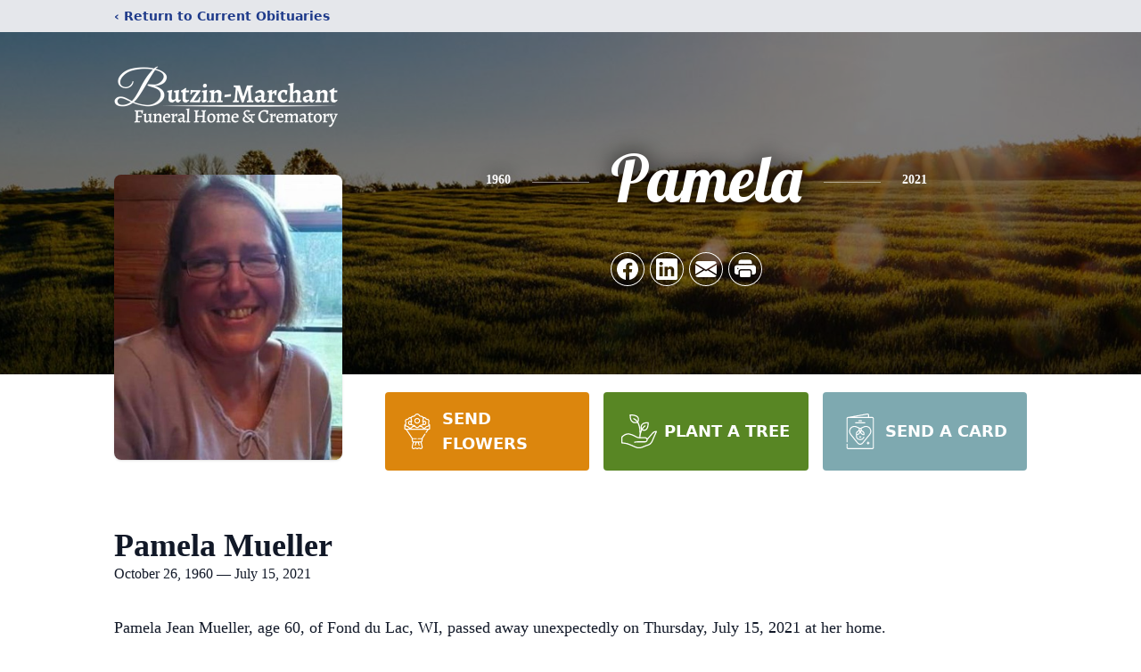

--- FILE ---
content_type: text/html; charset=utf-8
request_url: https://www.google.com/recaptcha/enterprise/anchor?ar=1&k=6LfF4XkhAAAAAK-NUdVCTdw9yNCfU8Tedf4SeiWQ&co=aHR0cHM6Ly93d3cuYnV0emlubWFyY2hhbnQuY29tOjQ0Mw..&hl=en&type=image&v=7gg7H51Q-naNfhmCP3_R47ho&theme=light&size=invisible&badge=bottomright&anchor-ms=20000&execute-ms=15000&cb=xu1fppzi2fjb
body_size: 49365
content:
<!DOCTYPE HTML><html dir="ltr" lang="en"><head><meta http-equiv="Content-Type" content="text/html; charset=UTF-8">
<meta http-equiv="X-UA-Compatible" content="IE=edge">
<title>reCAPTCHA</title>
<style type="text/css">
/* cyrillic-ext */
@font-face {
  font-family: 'Roboto';
  font-style: normal;
  font-weight: 400;
  font-stretch: 100%;
  src: url(//fonts.gstatic.com/s/roboto/v48/KFO7CnqEu92Fr1ME7kSn66aGLdTylUAMa3GUBHMdazTgWw.woff2) format('woff2');
  unicode-range: U+0460-052F, U+1C80-1C8A, U+20B4, U+2DE0-2DFF, U+A640-A69F, U+FE2E-FE2F;
}
/* cyrillic */
@font-face {
  font-family: 'Roboto';
  font-style: normal;
  font-weight: 400;
  font-stretch: 100%;
  src: url(//fonts.gstatic.com/s/roboto/v48/KFO7CnqEu92Fr1ME7kSn66aGLdTylUAMa3iUBHMdazTgWw.woff2) format('woff2');
  unicode-range: U+0301, U+0400-045F, U+0490-0491, U+04B0-04B1, U+2116;
}
/* greek-ext */
@font-face {
  font-family: 'Roboto';
  font-style: normal;
  font-weight: 400;
  font-stretch: 100%;
  src: url(//fonts.gstatic.com/s/roboto/v48/KFO7CnqEu92Fr1ME7kSn66aGLdTylUAMa3CUBHMdazTgWw.woff2) format('woff2');
  unicode-range: U+1F00-1FFF;
}
/* greek */
@font-face {
  font-family: 'Roboto';
  font-style: normal;
  font-weight: 400;
  font-stretch: 100%;
  src: url(//fonts.gstatic.com/s/roboto/v48/KFO7CnqEu92Fr1ME7kSn66aGLdTylUAMa3-UBHMdazTgWw.woff2) format('woff2');
  unicode-range: U+0370-0377, U+037A-037F, U+0384-038A, U+038C, U+038E-03A1, U+03A3-03FF;
}
/* math */
@font-face {
  font-family: 'Roboto';
  font-style: normal;
  font-weight: 400;
  font-stretch: 100%;
  src: url(//fonts.gstatic.com/s/roboto/v48/KFO7CnqEu92Fr1ME7kSn66aGLdTylUAMawCUBHMdazTgWw.woff2) format('woff2');
  unicode-range: U+0302-0303, U+0305, U+0307-0308, U+0310, U+0312, U+0315, U+031A, U+0326-0327, U+032C, U+032F-0330, U+0332-0333, U+0338, U+033A, U+0346, U+034D, U+0391-03A1, U+03A3-03A9, U+03B1-03C9, U+03D1, U+03D5-03D6, U+03F0-03F1, U+03F4-03F5, U+2016-2017, U+2034-2038, U+203C, U+2040, U+2043, U+2047, U+2050, U+2057, U+205F, U+2070-2071, U+2074-208E, U+2090-209C, U+20D0-20DC, U+20E1, U+20E5-20EF, U+2100-2112, U+2114-2115, U+2117-2121, U+2123-214F, U+2190, U+2192, U+2194-21AE, U+21B0-21E5, U+21F1-21F2, U+21F4-2211, U+2213-2214, U+2216-22FF, U+2308-230B, U+2310, U+2319, U+231C-2321, U+2336-237A, U+237C, U+2395, U+239B-23B7, U+23D0, U+23DC-23E1, U+2474-2475, U+25AF, U+25B3, U+25B7, U+25BD, U+25C1, U+25CA, U+25CC, U+25FB, U+266D-266F, U+27C0-27FF, U+2900-2AFF, U+2B0E-2B11, U+2B30-2B4C, U+2BFE, U+3030, U+FF5B, U+FF5D, U+1D400-1D7FF, U+1EE00-1EEFF;
}
/* symbols */
@font-face {
  font-family: 'Roboto';
  font-style: normal;
  font-weight: 400;
  font-stretch: 100%;
  src: url(//fonts.gstatic.com/s/roboto/v48/KFO7CnqEu92Fr1ME7kSn66aGLdTylUAMaxKUBHMdazTgWw.woff2) format('woff2');
  unicode-range: U+0001-000C, U+000E-001F, U+007F-009F, U+20DD-20E0, U+20E2-20E4, U+2150-218F, U+2190, U+2192, U+2194-2199, U+21AF, U+21E6-21F0, U+21F3, U+2218-2219, U+2299, U+22C4-22C6, U+2300-243F, U+2440-244A, U+2460-24FF, U+25A0-27BF, U+2800-28FF, U+2921-2922, U+2981, U+29BF, U+29EB, U+2B00-2BFF, U+4DC0-4DFF, U+FFF9-FFFB, U+10140-1018E, U+10190-1019C, U+101A0, U+101D0-101FD, U+102E0-102FB, U+10E60-10E7E, U+1D2C0-1D2D3, U+1D2E0-1D37F, U+1F000-1F0FF, U+1F100-1F1AD, U+1F1E6-1F1FF, U+1F30D-1F30F, U+1F315, U+1F31C, U+1F31E, U+1F320-1F32C, U+1F336, U+1F378, U+1F37D, U+1F382, U+1F393-1F39F, U+1F3A7-1F3A8, U+1F3AC-1F3AF, U+1F3C2, U+1F3C4-1F3C6, U+1F3CA-1F3CE, U+1F3D4-1F3E0, U+1F3ED, U+1F3F1-1F3F3, U+1F3F5-1F3F7, U+1F408, U+1F415, U+1F41F, U+1F426, U+1F43F, U+1F441-1F442, U+1F444, U+1F446-1F449, U+1F44C-1F44E, U+1F453, U+1F46A, U+1F47D, U+1F4A3, U+1F4B0, U+1F4B3, U+1F4B9, U+1F4BB, U+1F4BF, U+1F4C8-1F4CB, U+1F4D6, U+1F4DA, U+1F4DF, U+1F4E3-1F4E6, U+1F4EA-1F4ED, U+1F4F7, U+1F4F9-1F4FB, U+1F4FD-1F4FE, U+1F503, U+1F507-1F50B, U+1F50D, U+1F512-1F513, U+1F53E-1F54A, U+1F54F-1F5FA, U+1F610, U+1F650-1F67F, U+1F687, U+1F68D, U+1F691, U+1F694, U+1F698, U+1F6AD, U+1F6B2, U+1F6B9-1F6BA, U+1F6BC, U+1F6C6-1F6CF, U+1F6D3-1F6D7, U+1F6E0-1F6EA, U+1F6F0-1F6F3, U+1F6F7-1F6FC, U+1F700-1F7FF, U+1F800-1F80B, U+1F810-1F847, U+1F850-1F859, U+1F860-1F887, U+1F890-1F8AD, U+1F8B0-1F8BB, U+1F8C0-1F8C1, U+1F900-1F90B, U+1F93B, U+1F946, U+1F984, U+1F996, U+1F9E9, U+1FA00-1FA6F, U+1FA70-1FA7C, U+1FA80-1FA89, U+1FA8F-1FAC6, U+1FACE-1FADC, U+1FADF-1FAE9, U+1FAF0-1FAF8, U+1FB00-1FBFF;
}
/* vietnamese */
@font-face {
  font-family: 'Roboto';
  font-style: normal;
  font-weight: 400;
  font-stretch: 100%;
  src: url(//fonts.gstatic.com/s/roboto/v48/KFO7CnqEu92Fr1ME7kSn66aGLdTylUAMa3OUBHMdazTgWw.woff2) format('woff2');
  unicode-range: U+0102-0103, U+0110-0111, U+0128-0129, U+0168-0169, U+01A0-01A1, U+01AF-01B0, U+0300-0301, U+0303-0304, U+0308-0309, U+0323, U+0329, U+1EA0-1EF9, U+20AB;
}
/* latin-ext */
@font-face {
  font-family: 'Roboto';
  font-style: normal;
  font-weight: 400;
  font-stretch: 100%;
  src: url(//fonts.gstatic.com/s/roboto/v48/KFO7CnqEu92Fr1ME7kSn66aGLdTylUAMa3KUBHMdazTgWw.woff2) format('woff2');
  unicode-range: U+0100-02BA, U+02BD-02C5, U+02C7-02CC, U+02CE-02D7, U+02DD-02FF, U+0304, U+0308, U+0329, U+1D00-1DBF, U+1E00-1E9F, U+1EF2-1EFF, U+2020, U+20A0-20AB, U+20AD-20C0, U+2113, U+2C60-2C7F, U+A720-A7FF;
}
/* latin */
@font-face {
  font-family: 'Roboto';
  font-style: normal;
  font-weight: 400;
  font-stretch: 100%;
  src: url(//fonts.gstatic.com/s/roboto/v48/KFO7CnqEu92Fr1ME7kSn66aGLdTylUAMa3yUBHMdazQ.woff2) format('woff2');
  unicode-range: U+0000-00FF, U+0131, U+0152-0153, U+02BB-02BC, U+02C6, U+02DA, U+02DC, U+0304, U+0308, U+0329, U+2000-206F, U+20AC, U+2122, U+2191, U+2193, U+2212, U+2215, U+FEFF, U+FFFD;
}
/* cyrillic-ext */
@font-face {
  font-family: 'Roboto';
  font-style: normal;
  font-weight: 500;
  font-stretch: 100%;
  src: url(//fonts.gstatic.com/s/roboto/v48/KFO7CnqEu92Fr1ME7kSn66aGLdTylUAMa3GUBHMdazTgWw.woff2) format('woff2');
  unicode-range: U+0460-052F, U+1C80-1C8A, U+20B4, U+2DE0-2DFF, U+A640-A69F, U+FE2E-FE2F;
}
/* cyrillic */
@font-face {
  font-family: 'Roboto';
  font-style: normal;
  font-weight: 500;
  font-stretch: 100%;
  src: url(//fonts.gstatic.com/s/roboto/v48/KFO7CnqEu92Fr1ME7kSn66aGLdTylUAMa3iUBHMdazTgWw.woff2) format('woff2');
  unicode-range: U+0301, U+0400-045F, U+0490-0491, U+04B0-04B1, U+2116;
}
/* greek-ext */
@font-face {
  font-family: 'Roboto';
  font-style: normal;
  font-weight: 500;
  font-stretch: 100%;
  src: url(//fonts.gstatic.com/s/roboto/v48/KFO7CnqEu92Fr1ME7kSn66aGLdTylUAMa3CUBHMdazTgWw.woff2) format('woff2');
  unicode-range: U+1F00-1FFF;
}
/* greek */
@font-face {
  font-family: 'Roboto';
  font-style: normal;
  font-weight: 500;
  font-stretch: 100%;
  src: url(//fonts.gstatic.com/s/roboto/v48/KFO7CnqEu92Fr1ME7kSn66aGLdTylUAMa3-UBHMdazTgWw.woff2) format('woff2');
  unicode-range: U+0370-0377, U+037A-037F, U+0384-038A, U+038C, U+038E-03A1, U+03A3-03FF;
}
/* math */
@font-face {
  font-family: 'Roboto';
  font-style: normal;
  font-weight: 500;
  font-stretch: 100%;
  src: url(//fonts.gstatic.com/s/roboto/v48/KFO7CnqEu92Fr1ME7kSn66aGLdTylUAMawCUBHMdazTgWw.woff2) format('woff2');
  unicode-range: U+0302-0303, U+0305, U+0307-0308, U+0310, U+0312, U+0315, U+031A, U+0326-0327, U+032C, U+032F-0330, U+0332-0333, U+0338, U+033A, U+0346, U+034D, U+0391-03A1, U+03A3-03A9, U+03B1-03C9, U+03D1, U+03D5-03D6, U+03F0-03F1, U+03F4-03F5, U+2016-2017, U+2034-2038, U+203C, U+2040, U+2043, U+2047, U+2050, U+2057, U+205F, U+2070-2071, U+2074-208E, U+2090-209C, U+20D0-20DC, U+20E1, U+20E5-20EF, U+2100-2112, U+2114-2115, U+2117-2121, U+2123-214F, U+2190, U+2192, U+2194-21AE, U+21B0-21E5, U+21F1-21F2, U+21F4-2211, U+2213-2214, U+2216-22FF, U+2308-230B, U+2310, U+2319, U+231C-2321, U+2336-237A, U+237C, U+2395, U+239B-23B7, U+23D0, U+23DC-23E1, U+2474-2475, U+25AF, U+25B3, U+25B7, U+25BD, U+25C1, U+25CA, U+25CC, U+25FB, U+266D-266F, U+27C0-27FF, U+2900-2AFF, U+2B0E-2B11, U+2B30-2B4C, U+2BFE, U+3030, U+FF5B, U+FF5D, U+1D400-1D7FF, U+1EE00-1EEFF;
}
/* symbols */
@font-face {
  font-family: 'Roboto';
  font-style: normal;
  font-weight: 500;
  font-stretch: 100%;
  src: url(//fonts.gstatic.com/s/roboto/v48/KFO7CnqEu92Fr1ME7kSn66aGLdTylUAMaxKUBHMdazTgWw.woff2) format('woff2');
  unicode-range: U+0001-000C, U+000E-001F, U+007F-009F, U+20DD-20E0, U+20E2-20E4, U+2150-218F, U+2190, U+2192, U+2194-2199, U+21AF, U+21E6-21F0, U+21F3, U+2218-2219, U+2299, U+22C4-22C6, U+2300-243F, U+2440-244A, U+2460-24FF, U+25A0-27BF, U+2800-28FF, U+2921-2922, U+2981, U+29BF, U+29EB, U+2B00-2BFF, U+4DC0-4DFF, U+FFF9-FFFB, U+10140-1018E, U+10190-1019C, U+101A0, U+101D0-101FD, U+102E0-102FB, U+10E60-10E7E, U+1D2C0-1D2D3, U+1D2E0-1D37F, U+1F000-1F0FF, U+1F100-1F1AD, U+1F1E6-1F1FF, U+1F30D-1F30F, U+1F315, U+1F31C, U+1F31E, U+1F320-1F32C, U+1F336, U+1F378, U+1F37D, U+1F382, U+1F393-1F39F, U+1F3A7-1F3A8, U+1F3AC-1F3AF, U+1F3C2, U+1F3C4-1F3C6, U+1F3CA-1F3CE, U+1F3D4-1F3E0, U+1F3ED, U+1F3F1-1F3F3, U+1F3F5-1F3F7, U+1F408, U+1F415, U+1F41F, U+1F426, U+1F43F, U+1F441-1F442, U+1F444, U+1F446-1F449, U+1F44C-1F44E, U+1F453, U+1F46A, U+1F47D, U+1F4A3, U+1F4B0, U+1F4B3, U+1F4B9, U+1F4BB, U+1F4BF, U+1F4C8-1F4CB, U+1F4D6, U+1F4DA, U+1F4DF, U+1F4E3-1F4E6, U+1F4EA-1F4ED, U+1F4F7, U+1F4F9-1F4FB, U+1F4FD-1F4FE, U+1F503, U+1F507-1F50B, U+1F50D, U+1F512-1F513, U+1F53E-1F54A, U+1F54F-1F5FA, U+1F610, U+1F650-1F67F, U+1F687, U+1F68D, U+1F691, U+1F694, U+1F698, U+1F6AD, U+1F6B2, U+1F6B9-1F6BA, U+1F6BC, U+1F6C6-1F6CF, U+1F6D3-1F6D7, U+1F6E0-1F6EA, U+1F6F0-1F6F3, U+1F6F7-1F6FC, U+1F700-1F7FF, U+1F800-1F80B, U+1F810-1F847, U+1F850-1F859, U+1F860-1F887, U+1F890-1F8AD, U+1F8B0-1F8BB, U+1F8C0-1F8C1, U+1F900-1F90B, U+1F93B, U+1F946, U+1F984, U+1F996, U+1F9E9, U+1FA00-1FA6F, U+1FA70-1FA7C, U+1FA80-1FA89, U+1FA8F-1FAC6, U+1FACE-1FADC, U+1FADF-1FAE9, U+1FAF0-1FAF8, U+1FB00-1FBFF;
}
/* vietnamese */
@font-face {
  font-family: 'Roboto';
  font-style: normal;
  font-weight: 500;
  font-stretch: 100%;
  src: url(//fonts.gstatic.com/s/roboto/v48/KFO7CnqEu92Fr1ME7kSn66aGLdTylUAMa3OUBHMdazTgWw.woff2) format('woff2');
  unicode-range: U+0102-0103, U+0110-0111, U+0128-0129, U+0168-0169, U+01A0-01A1, U+01AF-01B0, U+0300-0301, U+0303-0304, U+0308-0309, U+0323, U+0329, U+1EA0-1EF9, U+20AB;
}
/* latin-ext */
@font-face {
  font-family: 'Roboto';
  font-style: normal;
  font-weight: 500;
  font-stretch: 100%;
  src: url(//fonts.gstatic.com/s/roboto/v48/KFO7CnqEu92Fr1ME7kSn66aGLdTylUAMa3KUBHMdazTgWw.woff2) format('woff2');
  unicode-range: U+0100-02BA, U+02BD-02C5, U+02C7-02CC, U+02CE-02D7, U+02DD-02FF, U+0304, U+0308, U+0329, U+1D00-1DBF, U+1E00-1E9F, U+1EF2-1EFF, U+2020, U+20A0-20AB, U+20AD-20C0, U+2113, U+2C60-2C7F, U+A720-A7FF;
}
/* latin */
@font-face {
  font-family: 'Roboto';
  font-style: normal;
  font-weight: 500;
  font-stretch: 100%;
  src: url(//fonts.gstatic.com/s/roboto/v48/KFO7CnqEu92Fr1ME7kSn66aGLdTylUAMa3yUBHMdazQ.woff2) format('woff2');
  unicode-range: U+0000-00FF, U+0131, U+0152-0153, U+02BB-02BC, U+02C6, U+02DA, U+02DC, U+0304, U+0308, U+0329, U+2000-206F, U+20AC, U+2122, U+2191, U+2193, U+2212, U+2215, U+FEFF, U+FFFD;
}
/* cyrillic-ext */
@font-face {
  font-family: 'Roboto';
  font-style: normal;
  font-weight: 900;
  font-stretch: 100%;
  src: url(//fonts.gstatic.com/s/roboto/v48/KFO7CnqEu92Fr1ME7kSn66aGLdTylUAMa3GUBHMdazTgWw.woff2) format('woff2');
  unicode-range: U+0460-052F, U+1C80-1C8A, U+20B4, U+2DE0-2DFF, U+A640-A69F, U+FE2E-FE2F;
}
/* cyrillic */
@font-face {
  font-family: 'Roboto';
  font-style: normal;
  font-weight: 900;
  font-stretch: 100%;
  src: url(//fonts.gstatic.com/s/roboto/v48/KFO7CnqEu92Fr1ME7kSn66aGLdTylUAMa3iUBHMdazTgWw.woff2) format('woff2');
  unicode-range: U+0301, U+0400-045F, U+0490-0491, U+04B0-04B1, U+2116;
}
/* greek-ext */
@font-face {
  font-family: 'Roboto';
  font-style: normal;
  font-weight: 900;
  font-stretch: 100%;
  src: url(//fonts.gstatic.com/s/roboto/v48/KFO7CnqEu92Fr1ME7kSn66aGLdTylUAMa3CUBHMdazTgWw.woff2) format('woff2');
  unicode-range: U+1F00-1FFF;
}
/* greek */
@font-face {
  font-family: 'Roboto';
  font-style: normal;
  font-weight: 900;
  font-stretch: 100%;
  src: url(//fonts.gstatic.com/s/roboto/v48/KFO7CnqEu92Fr1ME7kSn66aGLdTylUAMa3-UBHMdazTgWw.woff2) format('woff2');
  unicode-range: U+0370-0377, U+037A-037F, U+0384-038A, U+038C, U+038E-03A1, U+03A3-03FF;
}
/* math */
@font-face {
  font-family: 'Roboto';
  font-style: normal;
  font-weight: 900;
  font-stretch: 100%;
  src: url(//fonts.gstatic.com/s/roboto/v48/KFO7CnqEu92Fr1ME7kSn66aGLdTylUAMawCUBHMdazTgWw.woff2) format('woff2');
  unicode-range: U+0302-0303, U+0305, U+0307-0308, U+0310, U+0312, U+0315, U+031A, U+0326-0327, U+032C, U+032F-0330, U+0332-0333, U+0338, U+033A, U+0346, U+034D, U+0391-03A1, U+03A3-03A9, U+03B1-03C9, U+03D1, U+03D5-03D6, U+03F0-03F1, U+03F4-03F5, U+2016-2017, U+2034-2038, U+203C, U+2040, U+2043, U+2047, U+2050, U+2057, U+205F, U+2070-2071, U+2074-208E, U+2090-209C, U+20D0-20DC, U+20E1, U+20E5-20EF, U+2100-2112, U+2114-2115, U+2117-2121, U+2123-214F, U+2190, U+2192, U+2194-21AE, U+21B0-21E5, U+21F1-21F2, U+21F4-2211, U+2213-2214, U+2216-22FF, U+2308-230B, U+2310, U+2319, U+231C-2321, U+2336-237A, U+237C, U+2395, U+239B-23B7, U+23D0, U+23DC-23E1, U+2474-2475, U+25AF, U+25B3, U+25B7, U+25BD, U+25C1, U+25CA, U+25CC, U+25FB, U+266D-266F, U+27C0-27FF, U+2900-2AFF, U+2B0E-2B11, U+2B30-2B4C, U+2BFE, U+3030, U+FF5B, U+FF5D, U+1D400-1D7FF, U+1EE00-1EEFF;
}
/* symbols */
@font-face {
  font-family: 'Roboto';
  font-style: normal;
  font-weight: 900;
  font-stretch: 100%;
  src: url(//fonts.gstatic.com/s/roboto/v48/KFO7CnqEu92Fr1ME7kSn66aGLdTylUAMaxKUBHMdazTgWw.woff2) format('woff2');
  unicode-range: U+0001-000C, U+000E-001F, U+007F-009F, U+20DD-20E0, U+20E2-20E4, U+2150-218F, U+2190, U+2192, U+2194-2199, U+21AF, U+21E6-21F0, U+21F3, U+2218-2219, U+2299, U+22C4-22C6, U+2300-243F, U+2440-244A, U+2460-24FF, U+25A0-27BF, U+2800-28FF, U+2921-2922, U+2981, U+29BF, U+29EB, U+2B00-2BFF, U+4DC0-4DFF, U+FFF9-FFFB, U+10140-1018E, U+10190-1019C, U+101A0, U+101D0-101FD, U+102E0-102FB, U+10E60-10E7E, U+1D2C0-1D2D3, U+1D2E0-1D37F, U+1F000-1F0FF, U+1F100-1F1AD, U+1F1E6-1F1FF, U+1F30D-1F30F, U+1F315, U+1F31C, U+1F31E, U+1F320-1F32C, U+1F336, U+1F378, U+1F37D, U+1F382, U+1F393-1F39F, U+1F3A7-1F3A8, U+1F3AC-1F3AF, U+1F3C2, U+1F3C4-1F3C6, U+1F3CA-1F3CE, U+1F3D4-1F3E0, U+1F3ED, U+1F3F1-1F3F3, U+1F3F5-1F3F7, U+1F408, U+1F415, U+1F41F, U+1F426, U+1F43F, U+1F441-1F442, U+1F444, U+1F446-1F449, U+1F44C-1F44E, U+1F453, U+1F46A, U+1F47D, U+1F4A3, U+1F4B0, U+1F4B3, U+1F4B9, U+1F4BB, U+1F4BF, U+1F4C8-1F4CB, U+1F4D6, U+1F4DA, U+1F4DF, U+1F4E3-1F4E6, U+1F4EA-1F4ED, U+1F4F7, U+1F4F9-1F4FB, U+1F4FD-1F4FE, U+1F503, U+1F507-1F50B, U+1F50D, U+1F512-1F513, U+1F53E-1F54A, U+1F54F-1F5FA, U+1F610, U+1F650-1F67F, U+1F687, U+1F68D, U+1F691, U+1F694, U+1F698, U+1F6AD, U+1F6B2, U+1F6B9-1F6BA, U+1F6BC, U+1F6C6-1F6CF, U+1F6D3-1F6D7, U+1F6E0-1F6EA, U+1F6F0-1F6F3, U+1F6F7-1F6FC, U+1F700-1F7FF, U+1F800-1F80B, U+1F810-1F847, U+1F850-1F859, U+1F860-1F887, U+1F890-1F8AD, U+1F8B0-1F8BB, U+1F8C0-1F8C1, U+1F900-1F90B, U+1F93B, U+1F946, U+1F984, U+1F996, U+1F9E9, U+1FA00-1FA6F, U+1FA70-1FA7C, U+1FA80-1FA89, U+1FA8F-1FAC6, U+1FACE-1FADC, U+1FADF-1FAE9, U+1FAF0-1FAF8, U+1FB00-1FBFF;
}
/* vietnamese */
@font-face {
  font-family: 'Roboto';
  font-style: normal;
  font-weight: 900;
  font-stretch: 100%;
  src: url(//fonts.gstatic.com/s/roboto/v48/KFO7CnqEu92Fr1ME7kSn66aGLdTylUAMa3OUBHMdazTgWw.woff2) format('woff2');
  unicode-range: U+0102-0103, U+0110-0111, U+0128-0129, U+0168-0169, U+01A0-01A1, U+01AF-01B0, U+0300-0301, U+0303-0304, U+0308-0309, U+0323, U+0329, U+1EA0-1EF9, U+20AB;
}
/* latin-ext */
@font-face {
  font-family: 'Roboto';
  font-style: normal;
  font-weight: 900;
  font-stretch: 100%;
  src: url(//fonts.gstatic.com/s/roboto/v48/KFO7CnqEu92Fr1ME7kSn66aGLdTylUAMa3KUBHMdazTgWw.woff2) format('woff2');
  unicode-range: U+0100-02BA, U+02BD-02C5, U+02C7-02CC, U+02CE-02D7, U+02DD-02FF, U+0304, U+0308, U+0329, U+1D00-1DBF, U+1E00-1E9F, U+1EF2-1EFF, U+2020, U+20A0-20AB, U+20AD-20C0, U+2113, U+2C60-2C7F, U+A720-A7FF;
}
/* latin */
@font-face {
  font-family: 'Roboto';
  font-style: normal;
  font-weight: 900;
  font-stretch: 100%;
  src: url(//fonts.gstatic.com/s/roboto/v48/KFO7CnqEu92Fr1ME7kSn66aGLdTylUAMa3yUBHMdazQ.woff2) format('woff2');
  unicode-range: U+0000-00FF, U+0131, U+0152-0153, U+02BB-02BC, U+02C6, U+02DA, U+02DC, U+0304, U+0308, U+0329, U+2000-206F, U+20AC, U+2122, U+2191, U+2193, U+2212, U+2215, U+FEFF, U+FFFD;
}

</style>
<link rel="stylesheet" type="text/css" href="https://www.gstatic.com/recaptcha/releases/7gg7H51Q-naNfhmCP3_R47ho/styles__ltr.css">
<script nonce="VWfet4cz0QDNJ4KxZ7QKfA" type="text/javascript">window['__recaptcha_api'] = 'https://www.google.com/recaptcha/enterprise/';</script>
<script type="text/javascript" src="https://www.gstatic.com/recaptcha/releases/7gg7H51Q-naNfhmCP3_R47ho/recaptcha__en.js" nonce="VWfet4cz0QDNJ4KxZ7QKfA">
      
    </script></head>
<body><div id="rc-anchor-alert" class="rc-anchor-alert"></div>
<input type="hidden" id="recaptcha-token" value="[base64]">
<script type="text/javascript" nonce="VWfet4cz0QDNJ4KxZ7QKfA">
      recaptcha.anchor.Main.init("[\x22ainput\x22,[\x22bgdata\x22,\x22\x22,\[base64]/[base64]/[base64]/KE4oMTI0LHYsdi5HKSxMWihsLHYpKTpOKDEyNCx2LGwpLFYpLHYpLFQpKSxGKDE3MSx2KX0scjc9ZnVuY3Rpb24obCl7cmV0dXJuIGx9LEM9ZnVuY3Rpb24obCxWLHYpe04odixsLFYpLFZbYWtdPTI3OTZ9LG49ZnVuY3Rpb24obCxWKXtWLlg9KChWLlg/[base64]/[base64]/[base64]/[base64]/[base64]/[base64]/[base64]/[base64]/[base64]/[base64]/[base64]\\u003d\x22,\[base64]\\u003d\\u003d\x22,\x22wrMXMMOyI8OYw5nDrGfCkMOEwqHDukDDpD0wVcO4ScKsY8Khw5gKwr/[base64]/Ci3rCjsKWwownwrHDmnTCjFJvwp0+w7TDvA0XwoQrw7bCvUvCvRRVMW5mczh5wqzCjcOLIMKjRiABWMOpwp/CmsOEw4fCrsOTwrYFPSnDhxUZw5ArR8OfwpHDilzDncK3w4Qew5HCgcKWeAHCtcKhw7/DuWkVAnXChMOQwoZnCG5odMOcw7PCkMOTGEUJwq/Cv8OFw7bCqMKlwo4bGMO7V8Ogw4Mcw5fDnHx/bB5xFcODRGHCv8OZTmB8w4vCgsKZw55zNQHCogPCu8OlKsOeaRnCnx9qw5ggNlXDkMOafMKpA0xOTMKDHEhDwrI8w77CtsOFQy7Ct2pJw4PDrMOTwrM7wrfDrsOWwp3DoVvDsR9jwrTCr8OYwrgHCVp1w6Fgw6UHw6PCtn1haVHCmhbDiTh8Jhw/E8O0W2k+woV0fyRHXS/DnU07wpnDosK1w54kPR7DjUcdwrMEw5DCiRl2UcKUaylxwox6LcO7w7E8w5PCgFA1wrTDjcOLFgDDvwjDlnxiwrEtEMKKw6YZwr3CscO4w47CuDR0ccKAXcOTNTXCkgHDrMKVwqxFU8Ojw6cUS8OAw5d/[base64]/[base64]/Di3kaw4pLAhgrUBZSwrFhw4bCrwLDsxrCnUt3w4w2wpA3w4tVX8KoCn3DlkjDscKywo5HMHNowq/[base64]/CnFNAw4rDhVXCksK5NMK/w6MVw6UCZA4HEgknw4DDvj9kw4nCnVvCsgVrYQXDg8OSU2vCvMOSbMOBwrMmwoHCukdawoYzwqsJw6zCnsOvQ1fCv8KXw6/Dth7DtsOsw7/DkMKAT8KJw5zDhBo8PMOOw7VQXFA5wrLDsw3DpwUsInvCpxTCkWNYHsOrKjUXwogMw69ywq/CuTXDrF3Ci8OIblxfasOxWBvCsS5JOWUGwrfDnsK9Aj9ce8KfXcKwwoE1w4LDr8Obw7ITHgkJZVtHI8O8XcOicMOtPzPDqVHDs3TCnnN2XAk8wo5WMVLDkW4/BMKwwq8uRsKPw6dOwrFTw4bDg8KPworDvQzDv1PCnR9dw5dYwqPDi8OVw5PCmRcjwpnCtlDCo8K/wrEJw57CjXrCgw5mWEQ/FjrCqcKAwrJ9wonDvhTDvsKSw51Dw6zDvMKrF8KheMORJzLCkxAOw6nCsMOzwq7DpsOqWMOZGToXwqkiRnTDmcK3w6w/w7jDuirDpS3CgMKKYcOJw49cw6ESSBPCjUnDolR5cTvDr3fDvMOCRGjDl1Mhw4rDhsO3wqfCmE14w75UCULCmg17w5HDlMOFLMObeD8RLUDDvgPCj8OpwoLDl8K4w47Cp8Ovwpwnw4nChsOBAS0Cw4MSwqTCn1PClcO7w6pFG8OYwqsmVsK/w4sLwrMuKFfCvsKpIsOKCsO/[base64]/[base64]/wpfDvSnDum3DncKqQy7Ctk7CpsO6JcKCw4w1fcKtIUfDlMKCw6zDvUbDtnDDiGUNwrzCtETDt8O6csOWSgpmHHDCssOTwqRowqpDw5JIwo/[base64]/Dh8OieG3CtsKuGwx1BsOHwrLDnWJPcFIcNMOWCcK+MVrCqiHDocOieiLCmMOzEsOLZsKEwpZUGsK/SMO9CCUrGcOxwp5sXxfDjMKnDsKZN8OdVzLDqcOrw5nCqsO9aHrDrHN8w4gsw6vChcKHw6sMwopiw6HCtsOCwoEFw6U/w4orw7DCq8K4wpvDnyrCqsOjZR/CpGLCpCDCvnjCiMOiEsOOW8Omw4vCscK4TxDCt8Osw5g9M1LCg8OVTMKxBcOlRMOZaHbCrQbCqwbDrzQVJW1HQXgmwq4Xw73ChEzDpcKAUFUEEA3DusOtw5Iaw5paTyPDosOdw5nDh8OUw53CgDPDrsOxw6U4wqbDiMOsw6N0IQrDhsKGSsK/J8OnbcK2DsK4U8KDdVVbO0fCiEvCg8O+fDrCp8K7w6/CkcOqw7rCoUfCsDxEw4rCkkIZfyzDvV9gw63CvkLDtB8ZZinDhgEkO8KRw40CDlnCjcO+DMO8wrzCqcKAwpLCssOJwoYewp59wrnCijkOO2UpZsK/wpZVw5gFwqdwwovDtcKIR8OZD8OKDW9wWy8twpBAdsKeIsKCesOhw7cTw5ogw73Cuih/c8OQwqfDpMOrwoJYwrPCuFLClcO4ZMKzX1QmVSPCvcOOw5HCqcKnwqTCoiDDkksQwpQTYMK9wrfDhj/CpsKLcMKIeyTDq8O6XlpkwpTCqMKhTWfCih96wofCiVVmC052P2JlwqAnUW9Iw7vCvCFAMU3DvE/CisOUwr9xw6jDpMK3AMOUwrUTwrrDqztDwoPDjmnCvCNYwpZKw7dMOMKmTsKQfcKzwol6w7DCjVYrworDj0MRw6Unwo5hIMOKw5FdA8KBNsO0w4FyMcKUB0zCpQjCrsKGw5wxRsO/w5/CmFjDt8OCQMOyBMOcwqJ6E2AOwp9Xw63CiMOYwpYBw7FwbzQKNS3DscK3M8K8wrjCv8KxwqEKw7gJW8K9IVXChMK9w4/CkcOIwo8xFMKUBBLClMKZw4TDhSkkZMK+dinDriXCuMOzPkYTw5hENsOuwpbCn3VEDnU2wqLCkA/CjcKLw77CkQLCtcOFAR7DrHoWw7V3w7PCim3Dq8OcwprCpcK/[base64]/w5DDjCV/w4pfcsOpwpnDvVs9wpAWwq7CmFjDiBgTw4rDjFDCgl1IEcOzClfCqWRiDcK4E2kaMMKCUsKwTAfCqSfCkMOaYEp1wqp4woUmRMKkw5PDscOeUVnDnsOEw4kBw7Erw58iWBDCiMOAwqEawr/CsyXCoTbCgsOyP8O4VCN/ehNSw6vDpDMww4TDgsKNwoXDqDJIKk3CpcOUBcKJwottVXsie8K0L8OLCyd6S0fDs8OgSGJ2w5Fkw7UFRsOQw4rDl8K8DsOUw71ReMOiwojCi1zDnCh6A2peBMOIw5UwwoFSPE5NwqLDrWXDjcKlCsOeAjbCrMKTw7k7w6MAVcOlKVXDq1LCrcODwo1xacKvfV8ow6/Cs8O4w7Vsw6vDt8KKfMOBPzFZwqptAX0Gw45swrrCiVvDrCzCm8OBwqDDs8KUahTDssKeA0dIwrvClDQXw79jG3Qdw4DDsMKSw7vDs8K+f8KbwoPCosO4WsK5ScOFN8Oqwpx4ZcOka8KRIcK0N3zCrHrCoUnCuMKSGxfCvcKzVVnDt8K/MsKoSMOeNMKmwofDnhPDrsOqwq8yFsK7aMOxEkASVMONw7PCk8K0w5I3woLDiznCtMKWMnHCgsKJVxk/wrjDucKkw7kqwp7CrW3Cm8KUw64bwoLCs8KaIsKBw4sUUHsjV13DgcKbG8KjwpbCmHrDnMOOwoPCocK/w6fDrQl5EybCilXCnjcnWRNjwpVwZsKZHH9sw7HCni7Du1PCgMKZBsKJwr0wAcOmwoHCvXrDhwgCwrLChcKaZ1Utwp3CrGNGfcKtFFzChcO/G8Ogw58dwpUow5kFwoTDij3CnMO/w4giw4vCk8Kcw5NVZRvCswrCh8Onw7Nlw7nDvGfCscKfwqDCniJWR8KZw5cmw5wUwq01QXnDk01ZSyrCqsOhwq3CjGdmwoZfw7YiwoHDpsOiWcKXO3bDmsOfw5rDqsOaBsKuaT/DiwgCRMKnK3how7/Dk17Di8O2wolHMjZbwpUDw6fDicKBwrLDqsOywqoTLcKDw79UwqvCt8O7PMKZw7IHZHvDnCLCusOow7/CvHQnwppRe8OywoHDi8KvZsOiw41Ww47CsQIqGzEqNkUseH/ChMOKwr5xX2bDs8OhLR/[base64]/DpRFJMk9xw49GwrMBasKzXUbDoxxBIWzDrsK/w5pgXMK7NsK4woIxa8O6w6w0En0Hw4PDiMKDOAHDg8OBwofDiMK1UTFew7dgCkN1DQHDujxjQVZFwq/Dj04cd2VKRsOawrzDlMKqwofDpVxfKiXCksK0K8KDB8Ohw6/[base64]/DrMOqwpw9YMKMRMKcbywFwonDnhfCrcO1eTxNaB9ufgTCoRkkZXQjw6ckaTJPI8Kswr0HwrTCssOqw6LDi8OLEwoPwq3Cg8O3H2IXw5DCjFhJKcKsKFU/[base64]/Ck1s8U37CiMOSw6AUNcOQwr7DkXLDlsObwqvDusKsTsOFwrLCp0IPw6FcGMKCwrnDg8OnRCIbw4XChiTCkcKoI0vDocOAwqfDkcKfwrLDgxjDp8K/w4XChlwbGUk/fT9wDsO3OEpBTgd+dQHCvT3DsGVMw5bDjSEfPsOww7g5wrnCtTnDjxXCt8K7wrA4GHc/F8OeVj3DncOYBg7CgMKHw5lqw60zRcO9w7xec8OJMyZhSsOnwrHDlgs7w73Cr0rCvmbCuUjCn8Oowq1EwonCjQXCuXddw5UEw5/CuMOaw7UmUHjDrsK1Tj1ObX5wwrB2YkzCu8OjaMK+BWYRwq1jwqRMNMKWVsONw7jDh8KAw63Djjs6U8K4MlTCtEReNhsnw5A5WDEDDsONaHgff1NAZEFLSBkSBMO0BzgBwqzDpHfDl8K4w6ssw5nDuwDDrSJxf8OMw6nCmVorKsK9NEzCmMOswocWwozCiWwMwr/[base64]/Dog3Do1gEb1NcA3Bqwr/CuUbDuTrDn8ORCWjDginDtTbChjbCgMKWw6FQw6QbfBsNw63Ciwkpw6XDq8OewqDDolwxw5nDhnMteUd+w6N2acKZwqzCok3Dh0HCmMOFw5IcwqZES8Olw4XCnCwxwqZ/HFxcwrV4CgISS15OwrVDfsK4CsKnKXtSXsKHLB7CtHvCqAPDrMKtwqbCicKLw7k/wqA4R8ONfcOKFwEhwpFywqRKEgzDocO1FwUiwpLDtzrCuSDCjh7CgBLDpcKawpxQwr8Ow6V/dUTCmW7CmGrDn8OTMA0hWcOMUmY6E2HDvGcxCnLCpX1BI8Ozwo0MWmAxVHTDnsOKAURawqfDsS7DuMOtw601Lm/DiMKSEy3DpHw2b8KFUEIIw4TDmkvDgcKpw4ZUw4tOJcK4TyPCv8K2w5VJU3vDrcKSZCPDhMKXHMOPwqjCh1MNwpHCp25tw4cANsOvO2nCm27CogTCn8OSNMONwrU1W8OdP8OiA8OeC8OYQFvDomVcUMO9W8KmU1Mrwo/DqcKowoINDcK6b3/Do8O1w4bCjUF3UMOIwq5Ywqg6w7XCsU9HFcK7wodxAsOCwoUCW11iw5vDmsKIP8KWwo7Dq8K2DMKiIwLDu8O2wpd8wprDm8KAwrjDjcOmYMKJXBtiw4cXZcKGf8OpdSEowqIzdSnCpVcIF30hwp/CpcKAwqNZwpbDj8O7RjjCrSLDpsKiTsO1w57DgGrDksOFDcOMB8OlfnN4w7gXRcKPUsO8McKowqnDuS7DuMK/w5YfC8OVEB3DkkNLwps9VMOPdyBjTMOOwqkZcHvCvizDt3vCrQPCqXZZwrQkw6nDhlnCoCUOwolcwp/CtA/Dr8OKfGfCrmvCpcOHwoLDtsKuAUbDvcO6w4EdwrbCuMK/wozDjmdMJyBfwopqw591BgHCjkVRw6rDssKpCQkEA8KpwrXCrnsWwp99W8OzwpsTQinCk3TDm8KRWcKGSG4XF8KJwrsGwoXCgiMwC3goLSBgw7TCuVQ9w6sOwoleN2nDnMOVwonCgh8AecKeIsKwwpspP2RZwokXAcKiZMKzeitcMSrDk8KfwqfCisK/[base64]/Dq14zV8ODw6zCr1DChsO/DCxZIDXCiW4Mw7UkJcKvw4XDvC4owqMbwr/DjgbCn37CnGrDj8KuwrhWPsKFHsKMw6Npwr/[base64]/wr4vw5ggDCTDhX/ChWXDnMOIwqzDrnssw7tNdTU+w7zDsxPDsyF/JU7DmjNtw7/[base64]/[base64]/DpsKIw50dwrwXwpXCncKMXwXDnEjDtcOBwr11w408VsOcw6jCmUDCrsODwrrDnsKnYQrDqsKJw43Dti3DtcOHVFnDk1UZwonDucKSwrEdQcO9w7bCiDsZw7lWwqDCkcO/[base64]/[base64]/UjfCj2TCn8KrwpTDgcOSMcKdwobDn8OvBkswHCQAacKSYMOow6PDhV/[base64]/ClsKUw4/CmcK1Z8KaN8KcwoFIwrlAZ1Uvwo7DhcOHw4HClDfDnMOCw6N7w4DCrl/CgxYvGMOFwq3DtTV6BVbCsXofI8KzHsKEBsKnF0zCpxR0wqrCv8OSCFLDpUQdesOjDsKfwqARbULDv0lkwpnCmyp2wrTDojZIcMKRSsOaHl3Cq8OYwr/DtXPDgXF0DsO6w5zCgsOqN2bDl8KJA8OTwrN8X2TDtzECw6HDq1Uow4tpw692wpzCrcK0woXCllNjw4rDtDURI8K+CjYXRMOXPE1kwqEfw5o5LyzDmVfClsOdw6ZFw6zDisOIw7JYw6NXw4pfw7/CmcOYd8O+OglcHQzDicKVwr0Bw7nDl8KJwoc/[base64]/D8KBNcKZAGV3wqEpw6fDlwwGFiM9wqnCtsKqFhhcwqzDrlcCwrQxwoHCnjHCuxLCqxnCmMOEScKrw6Q8wo0Uw60DIsOsw7bCjFAMTsOscH3CkFDDp8OUSjLDoxF6TXtNTcK/LRNYw5MqwqLDjXtDw7jDucOEw4fCnHRjCMK9wprDpMO4wp9iwosFJVs2XADCqzbDuDbDhlnCs8KFBMKDwpDDsyTDpnoDw7E2AsKsaX/CusKbwqLCvsKOKMK4ezVYwoxTwoAMw5hvw4QhTMK9CQJnbzB8RMOXFFzCrsKmw6tFw6XDtw1kw512wqcXwpVtV28eYEE3NMOtfBLDok7DpcOfU3dxwq/[base64]/CWbCjiR0ayVCTcKuwqHDscKqw63CoT0QcsKiLVHCh3czwotvwr3CpMKwCU9cAcKKfMOSWhXDqxHDrcOpOVp0fVMXwpvDkGTDrFbCqxrDnMOxIcOnJcKHwpXCicOaOQ1RwpnCusO/[base64]/Dv8K/w4VjwpXDrsOcwrTCrjodacK9wpzCtMKXYsKybR3DlxbDrjPDm8OOcMKzw5g6wrPDixtMw6pywoLDuTsow5TDgRjDg8OKwpTCs8OsJsKJSXhtw77CvCIJD8OPwpEWw6EDw4RvD04kb8OxwqVPAiI/wogMwpHCmWl3fcOAQz8yDHzCuVXDgwd5wrIiw47DjMOSfMKkAScDKcO2YcK/wrM5woI8BQ3DknogZMKxE1PCqXTCusK2wrIGEcKqZcOxwq1wwr5Uw57DrG5Rw7kNwo9NEMOsIVFywpHCncKUcUnDscOlwolUwrZ/w58sbVbCikLDp0LDoT0MFTNlYsK1CsKow4oDcCvDksKWwrPCi8K8FgnDvgnCtcKzFMO/EVPCj8O5w45Vw5dlwrLCgWEwwo3CklfCk8K3wrNKNB95w5IMwoTDksORUBPDuQrDpcKeQcOAcWtswo/DkD/[base64]/Dn8K+w4E2w4bDvl7Dig1qwrvCknJnwpnCvMOhB8OPwrLDscOBLW9uw4zCtWRjb8OGwqoMW8Okw501c0pbCsOhUsK0RUrDu190woJXw5rDusKWwqQGSsOhw6TChsOGwqXDvHvDgUNKwrPCpcKcw5nDpMO+UMKfwql6G1NtSsOYw6/[base64]/wqMLBsOgwqXDiXogw4jCp8Oswp/ChwouOsORwpwQFGJfD8KCwpzDicKYwqsbbRF3w4oCw73CkxvCmzJcfsOxw4PCmBPCjMK/fsOwW8OfwqRgwpB/NxEBwo/CgFrCvsO4C8OSw41Qw6xaMMOMw78jwp/DjGIBOBhUGXF8w48iZ8Kww6c2w5XDuMOcwrdKwp7DuTnCk8KYwqHDowLDuhM+w6sKJFTDr2J+wrTDsWPDk0zCrsONwqfDisKKDsKAw79uwoQUKlltU2Nkw7lEw6PDsUfDpcOJwrPClMKKwqfDl8KDb39MNyUyb2B6GW/DvMKUwoRLw6F4IcO9Q8O3w5vCrcOYHMO8wpfCoSoKB8OgN27Ck3Byw7/DgyTClHgvYsOaw4BIw5/[base64]/w4/CksOhB8K3YirCgsKTHMKIwpnDqMO5woUOw4zDpMK1w7l2LmliwrfDnsKkc2LDl8K/HMOXwqd3VcOjUhALQxHCmMK9f8KNw6TClcOcWizChwnDvyrCiyBLHMOFN8KFw4/DicKqwrwdwrxgPzs/[base64]/[base64]/[base64]/DhGldRT/[base64]/CulTDlXQZwq7CqMK1MsOzSMO3ZcOcT8OEGsKZSsOAfjRcXcOUAwVwHFYxwqs4N8Oww7/[base64]/CjWjDnMK7HUgqUVxAw5DCj8OxJMKbwqnCvsKda8KJJ8OebTDCmsOhHEXCn8OgOydvw5M/YBA4wql1wosdLsOfw5Mew67CssO8wpIdPnTCtkpHR37DtHXDpsKWw4HDo8KIdcO4wrvDh1ZRw7JORcKIwpZrUUfClMKlQsKMwrEpwq9we1RjCcOnw4nDmcOfTcK5PMO0w4XCtwIjw7PCssKiM8KvAj7DpEccwp7DuMK/wozDtcKuw7JhDMObw4EaPMKbDF8AwrnCsSgsYAkLEADDrFnDlB9sTxnCscOLw7poLcKYJwcWw5BpRcO4w7V7w5/CpRQYYsO/wrx6UcKwwp0GXlNJw608wrkww6/Dv8Knw4nChFF9w5EAw43CmQQ2T8O2wrRwXcKGAUvCuzvDvUQQYcK8Q3/[base64]/Di8Ktwp8SM8KFZ8KAMsOAwqfDuFpzwppWwpXCkGkhTsKDaMKTWWvClXMiEsOHwozDh8OzKQ0IeUzCrGHDv2PCrTQAZMKhGcOzVTTCoz7CuAnDtVPDrsO2TcOswqTCkcOXwotQY2DDs8OEU8OFwo/[base64]/DrmLCuitHNXZ3w5rDqEtiViRjSMKAbcO9CQbDlcOYVcOlw7Z6eWt9wrLCiMOYIMKLCyURKsOUw6zCkw/ChFc7wp3DiMOXwofCjMK8w63CmsKcwo4Mw7TClMKdKcKCwojCpgp7wpsAU3DCkcKxw7LDiMKhCcOAf3XDtMOQTAfDkkXDuMOZw4YaDsOaw6/DmlXChcKvNAdTOMK/QcOTwpHDk8KLwrouwrTDlnI8w4bDt8KDw5heDMKMecKjYljCv8KMD8KmwoscLU0BYcKQw7RqwpdQIsKgAMKIw6/DgAvCgMKJK8OnNS7CtMOnOsOiOsOKw60UwrPCn8OZfzQ6asOIRzkbw4FKw45SRQYEf8K4YxZ3CMKzF33Dn07CsMO0w7xxw4/Dg8OYw7vCr8OhcF4qw7VNNsKBKAXDtMK9wql+IA1GwofCmDPCsxg0E8KdwrVdwpMUW8KbSMKjwpDDkXVqKg1VDjHCgk3Du2/[base64]/[base64]/[base64]/DksKiKQYaDMOraMOjwrPCpg7DhMOtwrrCpcOGwonCsCUeHEo4wos2am/CjcKSw5Muw4Ylw5ASwojDicK5DAN/[base64]/[base64]/DtcO5wrRhw5FvWMO8S8KSw43DtsK0RA/Cg8OUw5fCv8OMLS3CllrDv3dMwr49w7PCncO/[base64]/DuCfDqcOde0fCrU04w6t/e8KfWMKVXlp7TH/Cn0HCgcKQC1jCjEbDg0B4KMKMw7wyw4rCj8K8ZQBDOUY/GMOQw5DDmcOvwrTDh04mw5VuczfCtsOpEFjDqcO/[base64]/[base64]/Cp8O3w70swpnCgRlKG8OZH3DCqMK2VGpzwq1KwrZOD8Omw7c2w5UPwoXCkGPCi8K5R8K1w5BfwqJLwrjCgA4lwrvDpQLCvsKcw59/[base64]/[base64]/CshXDkMK3YWYFwpUgwo4zwrZpMwUSwqwuw5/DimpDO8OMY8KmwqBEc2djAVPCiBYmwoHDvjnDp8KJT2XDjcOQC8OMw4zDjMKlKcOTFsOqO2bDh8OmECZXw6c8XcKVJMOQwoXDgws0NUnDqTQmw5Z0wq4HYygEGMKFccKbwoQCwr9ww5RbL8KGwrltw4FKe8KbLcK/wr8nwpbClMOGPSxmJTPCusOzwpTDicOOw6LDhcKAwrRDOWzDvsOCUcKQw6nDsCwWZcKjw6UTBkPCm8Khw6TCnTfCosKddy/CjgTCj040AcOSKl/DqcOWw5UhwpzDonpqJV40NcOxwr0gCsKJw5sUC27ClMKvI0DDrcOEwpVRw5XDn8O2wqtaXnUxw63ChmhHw60wBBcHw6zDkMK1w63Dk8O9wqg1wpTCuQI/wrzDjMOIT8ODwqVQccKeHkDCmHDCocKBw4HConYdU8O2w4I4GX46ZHjCnMOFEzPDkMKxw4N6w74NNlHDlxwVwpHDhsKRw4DCncKMw4t8VFkoLE0lWgTClsOLQ05cw5XCnkfCoUI5wqsywqE+w43DkMOzwqQlw5/DgcK/[base64]/[base64]/CisOYwq/[base64]/wr3DqTFpw5/CmsKhNcOJV8KAwqHDpG9qwqvCiQ3DqMOgwrHCv8KHMsKdEgkpw57CsT94w4IZwot2bDZebFbDpsOQwoB/YSdTw57Chg7DrT3DjBAZMFd0aQAXwqxLw4rCusKOwqLCkcKpR8Oew5YBw7crwps3wpXDoMO/wpTDlMKbOMK7CgUdDEsLDcKHw49dw7dxw5E8wp7DkB4aZwRxWcKuKcKQflLCr8OJeGJawo/CmsOzwqjCkEXDi27CmMOJwrPCtMKXw6NrwozClcO+wo3CrQ83LcONwrHDo8O8woEiasKrwoDCucO4wpd+LMOJLX/CoRUew7/Cm8OxHm3DnQ9gw6RvcCxpTUbCp8KHWzEcw6FQwrEedwZZbGskw6bDr8Ofw6N1wrF6NzQlIsO/eTwvAMKpwrjDksKXTsO5IsOHw4zCosO2LsO7H8O9wpErwoRjwqLCjsKDwrkPwoBYwoPDucKFBcKpf8KzYS/DhMK3w6YxInfCrMORJlLDryHDo0HCpHwvKz/CsTnDmGlJe0N2TsOEYcOEw41UFGXCviBJCcK+LidUwr08wrLDtMK+cMKDwrHCr8KZwqN/[base64]/CkTLCm8KXfcKWwrc+Yx7DlcKDJHUrw4zCsMO6wp7CnMKifMK+w4R8a1zCq8OtM2Z4w7DDmVvCj8Kswq/CvkDDgjLCv8KBRRBOF8KnwrEwJmvCvsKvwpoFR3bCrMKrNcKIJj1vIMKfaGEiBMKPesOYAFEaa8K1w6LDtcOAD8KmdBczw7jDnDEAw5vCizTDvcK1w7YNJVvCjcK8R8KFNMOKV8KqASZtw6owwo/CnzTDhMOkMlLCsMOqwqDDi8Kpb8KGIUwyPsOJw7zDtCxjQFMJw5/DtcOBOMOENHh0BMOrwrXDg8KJw5Mewo/DgsK5EgfDmG5pey8DesOrw6t0w5/[base64]/RcO0woXDusOPPMKqwpbDq8Kgw64yRMKywoItw73DkytswoZfw6BWwqpidRfCvWAIwq4DM8OYTsOAbsKuw6tnFcKgBMKVw4TCkMOlXMOew47CkTJqeC/CgETClTbCvcOGwrp2wrd1wpcfFsOqwqdMw4AQIGLDlcKjwqTCn8OEw4TCisONwrfCmnHCmcKuwpZaw7Acwq3DjXLCtmrClWINMsKmw4Fpw7TDjTPDo2nCumcqKETCjkfDtUkOw50fflvCt8Owwq/CrMO8wqN0BcOgLMK2F8ORXMO5wqUmw5sUD8Oyw6w9wq3DiGc6BMOLdsO2OcKIUQbCkMKpakDCn8Kyw53DslrDtVsWccOWwo/CszgUXDhRwpfDqMOKwqo5wpYFwq/CtmMUw7PDosKrwpsUAmbDu8K1I0xQGH/[base64]/[base64]/Dgg08wqUQLAPDrjAkw4TDiD3Dk3NmwrrDrQXDnwbCgsOgw7kLGsOHLsKbw5bCpcKBc2hYw63DsMOuCywXb8OfRh3DtzcNw7DDoGltXcOFwoReOWnDhURRwo7DjcOLw41cwrtwwp/CoMObwpplVBTCrjlIwqhGw6bCsMOLfMK/w4fDmMKWA09CwpkFR8KTGAzDrTZkclDDqsKEfljDrcKdw4zDki1wwrvCucKFwp4rw4jDnsO5woLCsMKPHsOqf0RqYcOAwoEzaFzCocODwrzCkVvCt8O/wpPCosKBbRNUOjPCu2fCk8KAGCDDjzDDkyvDpcOMw7pXwp18w7vDjMKCwpjCgsKoZ2PDrcK+w65aGhoswos/ZsOaNMKMLcKFwoJMwrfDqMOAw7JbC8KkwqfCqHkhwpbDi8OrWsKtw7YudsObN8KzAcO1dsKLw4HDrGPDmcKiK8KfSifCrkXDtlEwwptew5jDsjbCiHbCv8KdfcOSaw/Dh8O0esKncMKWaATCoMO2w6XDnkUOW8OcSsKjw5/DvT7Dm8OiwqDCt8KYQ8KCw5nCu8Ovw7fCqBYGQMKdcMO7JTcTR8ORZyXDiSXDmMKEfMOLacKzwq/[base64]/CgELQMK+dsOHw4fCv8OmXVvDscK4Z8OEwrcLUsKsw4cpw7zDsy8AXMKhRQ5aesO5wo5rwo/CoSTClGIUKHjDs8Kywp0BwqbDnlrCjsKswrVRw7hlIAfChBlEw5XChsKWFsKhw4Juw5dSdMKlXHEkwpTChgPDusOCw7IoTGEKe0DCimvCtS9Owp7DgR/CjcO8T0LCj8KtUXvClsKgJHJyw4nCqcO4wrzDp8O0AFJbScKew6Z9OkpPwoAjP8OLcsK/w7pvZcKuLUAGVMOmCsK1w5XCosOGwp0gdcKjHxfCgMOYOhjCsMK4w7jCh0/CmcOUfn5IEsO/w5jDqUMRw4DCj8OtVcOkw5dPFsKyQzXCosKzwpnCmCTCgUc6wp4JREpQwo/Cljlkw58Xw4TCpMK8w6HDrsO9FVAjwo5swpx7GMK8bRHChwvDlRZAw6zCmcKBBcKqakluwqhzwo/[base64]/wrhMw7/DpMOsw73Cu8KCw5/DqMKpfEjDiTIjZcOEPn4iR8OoFsKIwrXDrMOnZSPCnFDDs1/CgBcVw5Z5wo46C8OwwprDlTkxJFRIw5MIBXxYwrrCo1Fvw6Mkw5VUwqt0AsOiWXIqwozDmETChsKLwqrCgMOzwrZiHQfCuUEOw4/[base64]/[base64]/ERQAwoYew7LDiRLDomAGw6nCusOIbyced8O9wpzCoXglw7Q1VcOYw7DCgsK0wqLCsEnCjVJZV2oVVcK0OMKhR8KKJsOVw7Juw50NwqQlfcObwpFwJcOcRWpSRsOaw40bw57CoCA9eTBOw4RNwrbCrTpIwr3DoMOZTyYfAcKwBgvCqRzCj8K0VsOoCFXDqm/CocOKTsOuwqpnw5nDvcKqcRTCmcOIfFg1wpt4SAnDo3XDl1XCg2HClzRyw78+wowJw6JmwrEowoXDjcKrEsK6ZcOVw5vCvcO8w5dqbMOBTV3DjMKdwonCh8KvwpZPC2jCpwXCv8OtMH4Jw6/DvsOVChXCvA/Dmm9Vw5rCvMORZxJtSE8sw5h5w6XCpCFGw7lWVMO9woo4w4gow4jCsS5Hw6d/wo/Dh0hIP8KeKcOHQFDDimNpR8OvwqFiwr/ChDFiwpVowrYqesKqw4FswqPCpMKEwr4eeRfCnmnClMOZUWbCisKnEnfCmcKuwpAjRTMGEwgSw5c4VMOXFUVMTVYzC8KOdMK9w7RCZC/DgUIgw6Mbw4hRw7PChELCv8OEewY4W8KZSGhbYBXDpWt9dsK3wq9+S8KKQXHDky98JiHDp8Obw7LCncKww6bDlzXCicKUNR7Cg8ONw6bCsMKcw71JVFIRw61JOcKywp14w7I/GsKFFhzDisKTw7bDrMOwwqXDkyd8w61mGcOFw7XDhwHDtMO2V8OWw5tCw48Hw45Bwqp1G1XDnGQuw6sLV8Otw65+EMKwQ8KBFhBFw7jDlFXCmnXCr0zDkn/DkkvCgVYIcXvCiH/CtxUbXcO3woIWwrF2woVhwoBOw4NGS8O2MmLDomVXMsKyw6YFbAx4woxYF8Kpw45Lw73CtMO7wr53A8OWwoELG8KewpLDn8KMw67CrgVowprCizAXLcK8B8KobMK1w5Mdwpobw6UlYlXCj8OJFW/Cr8KxNxd+w6zDjRQmIDLDgsO8wrUAwpIHFwpXX8KVwq7DsEPDgsOMZMKjBMKaIsO5cy3CucOMw4XCqiolw43CvMKMwqTDoW9bwp7CpsO8w6YKwp04w4bCokBHPlbCrsKWTcOYw58Aw4TDmFDDsUkWw7ktwp/CtDHCnxpvUsK7LivDqMONCk/DtVsPG8K4w47DlMK+WcO1H29Dwr1xMsO4wprCkMKXw7vCmsKMZBAmwpHCmSlqVcKlw4/CgwEMFS7Do8KOwoEJw77DoFlsDsKWwr3CvRjDnE1VwoTCh8Ogw57DoMOKw6RjTsOyWURQdcO1T05jNhlgw5fDpHhow7VKwpQXw53DiwBPwqrCoS0+wr9ywociAiLDisKNwoxtw6NjOBFYw4tgw7jCgsO5HwlQFE7DoFzCr8Klwo7Dlisqw6sUw7/[base64]/DvcKHw4/[base64]/[base64]/RRVXfsOGYcKuwrnDtiQWwqXDlAl0w6/Dh8OOwoN5w7DCtmzCp0bCtsKoE8KrKsOOw602wr1xwrPCk8OdYEJFdzPDj8Kgw6FGw4/CjlMyw5ldDMKcw7rDpcKzAsKnwobDqcKhw5E4w4h3JnM9wpYjDyTCpXTCgMOYOFLClEjDgxB6D8Oiw7PDn2MRwpTDjMK/JXNHw7fDtsOIasKINAzDjgDCkjMTwolRUg7CgMOpw68RV3jDkDHDosOFJETDo8KeCUZXCcKTFjl8w7PDuMKHQHkuw7lxaAIpw6cWJy7DhcKBwp0TJ8OZw77CtsOcAxjCtcK/w6bDhjrDo8OZw58Qw7krDm7CusKkJ8ONfTXCqMKRFGTDjsO9woVvcRkxw5ohNFR7XMK4wqVYw4DCtMKdw6BsVmDDnXMkw5NQw7olw6c/w4wvwpjCisKnw5YiQ8KsJH3Dm8KZw780w5vDrXLDn8K/w6onJHFTw47DncKuwodKEQB1w7bCilnDoMOwesOYw4jChnVuwqRww5QMwqPCtcKcw7ttaU/DrwPDrQHCgMOQV8KSw5omw6LDuMKKLwXCs0bCjG3Cj2zDpsOnXsK9KsK8cGLDg8Kgw43DmsKNXsK3w7PDvMOWSMKeJsKzesO/woFFYMO4MMOcwr/Cj8K/wrIfwrtlwp5Tw7hbwrbCl8KPw6zCjcOJYi8xZ1xAcBFRwpkOwr7Dr8OPw5HDmWTCj8OLRA8XwqgbBFMtwp94dEjCowvCngYtwo9+wq1Xw4Z8w5lEwpDDkS4lQcOjw4DCrBFxwonDkHLDg8KdIsOmw6/DgMOOwrLDmMKcwrLDoEnCqwtiw6jClhArF8K3wpw9wqLCqFXCsMKyZ8KdwrPDl8O4OMOzw5ZOFHjDqcKAFgF1blUhN3V+dnTDl8OYV18Ew6ddwpU2OQVHwp/DpMOhb0hzcMKnB0VPVQIXYcOMZsOVLsKmXcK6wp0jw4VTwqk5w7w7w65iURJ3NWJhw7wyRBvCssK/w7Fjw4HCg1XDsCXDscO/[base64]/CvQ7CrQfClUcAHcOOVRTCncKJwqlRwpJcTMKnwq3DtTfDo8K8CEnCriUkGMKbLsKFZ2LDnC/CunHCm18qW8OKwqXDrWYTCVh7DT1BbG1Ow6xSA0jDu1jDrsOjw5XCmmE4T3fDoQUABW7CmcOPwqw7RsKtWXwYwpZVazJdw6PDkMOgw6bDvV4BwppfASVHwrslw5nDnTgNwoMSB8O+wpvCpsOkwr1mw7NRc8KYwqTDvsO4PcOgwoHDv1rDgw/Cg8OPwp7Dhg8qDABEw53Diy7Ds8OOI3jCszpnw47DoAvDuXRLw7p9wqLCgcOOwphJw5HCphfDgMKmwpAwM1QCwrsSdcKhwrbCrDjDmVfDikPCqMK/w7omwpDCmsK2w6zCgzN3OcO8wqnCkMO2wqEaNxvDqMOJwq4YeMO9w4bCqcO/w4nDjMKuwrTDpRHDhsKHwq5nw7N9w7JKDsObdcKnwqQEAcK9w4jCkcOLw5MOah1oJzPDl1TDp0PDlHXDjV00SMOXM8OIAsODRnIJwogiYmLDkjLChcOcb8Kxw7rCizsRwp90f8O/[base64]/CjsO6Mm5PbyEKWDt2w5PCt8KXMVXCscOnGTXCmFVkwr4EwrHCicK+w6F+KcOAwrgDcgbCisOdw5kCfhPDkVsuw6/Cg8OIw6LCh2/DlnjCnMKawpYUw7MiYQBtw5vCsBHCjsK8wqhRw4/Do8O4W8ObwoxNwqZvwr3DsG3Dq8OYN2bDlMOfw6zDlMKIccKbw790wpoabg4THRVlMzLDj1BfwoY6wqzDrMKJw4/DocODDMOrw7QuMMKhQMKaw7jCnS43GR7ChVzDnEfDj8Kdw7nDjsO5wr18w5EqQRTCqgXCt1vCmBjDrsOAw4RRL8K2wpVCSsKOOMKzPcOew5/CpcOkw6tKwrBrw7PDi2d1wpF8wobDnS0jJMOtQcKCw47CiMO+BTl9w7nCmxASIU5jHzDCrMKXTsKEPyUoXcK0WsOFwq3CkcODw4PDnMK3RF3ChcOXV8K1w6fDhsOrYWzDnX0Bwo7Do8KYQTLCv8OqwofDmm7CgcOvdsO1SsOLb8Kfw4fCjsOlPsOqwrt/w5FAGMOuw6MfwoEVYmZNwrl5w6nDisOGw6pzwp7ClcOfwrx6w5DDvEjDrMOvw4/DiD09PcKVw7jCkXZ+w65FQMOpw7MELMK+LQgqwqgQIMKqMgYAwqcPw6Zo\x22],null,[\x22conf\x22,null,\x226LfF4XkhAAAAAK-NUdVCTdw9yNCfU8Tedf4SeiWQ\x22,0,null,null,null,1,[21,125,63,73,95,87,41,43,42,83,102,105,109,121],[-1442069,989],0,null,null,null,null,0,null,0,null,700,1,null,0,\[base64]/tzcYADoGZWF6dTZkEg4Iiv2INxgAOgVNZklJNBoZCAMSFR0U8JfjNw7/vqUGGcSdCRmc4owCGQ\\u003d\\u003d\x22,0,0,null,null,1,null,0,0],\x22https://www.butzinmarchant.com:443\x22,null,[3,1,1],null,null,null,1,3600,[\x22https://www.google.com/intl/en/policies/privacy/\x22,\x22https://www.google.com/intl/en/policies/terms/\x22],\x22TZ0APyZIk8dMwwi+QDEKBJi89ARawziYHjuqLNY0hrY\\u003d\x22,1,0,null,1,1765811237255,0,0,[5,85,61,28],null,[79,21,21,247,2],\x22RC-mrFIwpcGWoRjNQ\x22,null,null,null,null,null,\x220dAFcWeA79g2szf7V0e37f1mngl7Nlbhg1JClDBn2F1RuX9yLj0Or0SaFwUABCeOTuujDQLpz8_Ls2xucWo3jGG14r3kvngAM1NA\x22,1765894037356]");
    </script></body></html>